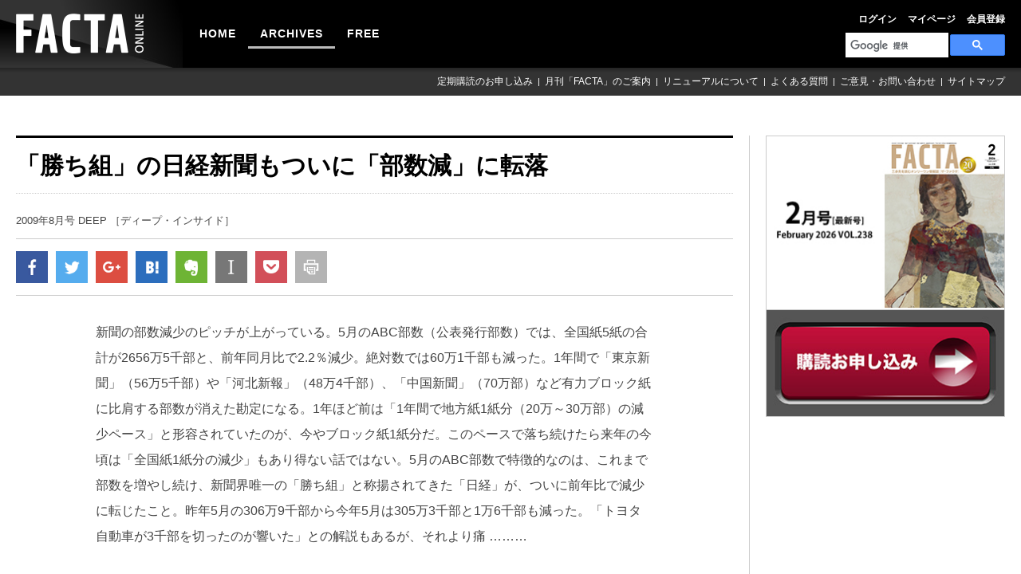

--- FILE ---
content_type: text/html; charset=UTF-8
request_url: https://facta.co.jp/article/200908040.html
body_size: 14757
content:
<!DOCTYPE html>
<html lang="ja">
<head>
    <meta http-equiv="Content-Type" content="text/html; charset=utf-8">
    <meta charset="utf-8">
    <meta name="viewport" content="width=device-width, initial-scale=1.0, maximum-scale=1.0, minimum-scale=1.0, user-scalable=0">
    <meta name="format-detection" content="telephone=no">
    <meta name="description" content="新聞の部数減少のピッチが上がっている。5月のABC部数（公表発行部数）では、全国紙5紙の合計が2656万5千部..." />
    <meta name="keywords" content="" />
        <meta name="twitter:card" content="summary_large_image" />
    <meta name="twitter:site" content="@factaonline" />
    <meta name="twitter:creator" content="@factaonline" />
    <meta name="twitter:title" content="「勝ち組」の日経新聞もついに「部数減」に転落">
    <meta name="twitter:description" content="新聞の部数減少のピッチが上がっている。5月のABC部数（公表発行部数）では、全国紙5紙の合計が2656万5千部...">

    <meta property="og:url" content="https://facta.co.jp/article/200908040.html" />
    <meta property="og:title" content="「勝ち組」の日経新聞もついに「部数減」に転落" />
    <meta property="og:description" content="新聞の部数減少のピッチが上がっている。5月のABC部数（公表発行部数）では、全国紙5紙の合計が2656万5千部..." />
    <meta property="og:image" content="https://facta.co.jp/articles/images/200908/200908_P082_1.jpg" />
    <meta property="og:site_name"  content="FACTA ONLINE" />
    <meta property="og:type" content="article" />
    <meta property="fb:app_id" content="1033920550081652" />
    <meta property="article:publisher" content="https://www.facebook.com/factaonline/" />
    <title>「勝ち組」の日経新聞もついに「部数減」に転落：FACTA ONLINE</title>
    <link href='https://fonts.googleapis.com/css?family=PT+Sans:400,700' rel='stylesheet' type='text/css'>
    <link rel="stylesheet" href="https://facta.co.jp/css/reset.css">
    <link rel="stylesheet" href="https://facta.co.jp/css/layout.css">
        <link rel="stylesheet" href="https://facta.co.jp/css/login.css">
    <link rel="stylesheet" href="https://facta.co.jp/css/article.css">

        <link rel="alternate" type="application/atom+xml" title="Atom" href="https://facta.co.jp/feed/atom.xml" />
    <link rel="alternate" type="application/rss+xml" title="RSS 1.0" href="https://facta.co.jp/feed/index.rdf" />
    <link rel="alternate" type="application/rss+xml" title="RSS 2.0" href="https://facta.co.jp/feed/index.xml" />
        <script src="https://facta.co.jp/js/jquery.js"></script>
    <script src="https://facta.co.jp/js/jquery.imgloaded.js"></script>
    <script src="https://facta.co.jp/js/jquery.smoothScroll.js"></script>
    <script src="https://facta.co.jp/js/jquery.easing.js"></script>
    <script src="https://facta.co.jp/js/jquery.init.js"></script>
        

</head>
<body id="pagetop" class="article.detail home">
    <div id="wrapper">
        <header id="header">
    <h1 class="logo">
        <a href="https://facta.co.jp">
            <img src="https://facta.co.jp/shr/img/common/logo.png" alt="FACTA ONLINE" title="FACTA ONLINE">
        </a>
    </h1>
    <ul class="icon_box clearfix">
        <li class="archive">
            <a href="https://facta.co.jp/article"></a>
        </li>
        <li class="search_box">
            <span></span>
            <script>
                (function () {
                    var cx = '016508247849751326910:ljt7oopm5b0';
                    var gcse = document.createElement('script');
                    gcse.type = 'text/javascript';
                    gcse.async = true;
                    gcse.src = 'https://cse.google.com/cse.js?cx=' + cx;
                    var s = document.getElementsByTagName('script')[0];
                    s.parentNode.insertBefore(gcse, s);
                })();
            </script>
            <gcse:search></gcse:search>
        </li>
        <li class="g_nav_trigger">
            <span></span>
        </li>
    </ul>
    <div id="cover"></div>
    <nav class="g_nav">
        <span class="close">CLOSE</span>
        <noscript>
            <img height="1" width="1"
                 src="https://www.facebook.com/tr?id=159019598039074&ev=PageView&noscript=1" alt="facebook"/>
        </noscript>
        <ul class="h_nav clearfix">
                                        <li><a href="https://facta.co.jp/login">ログイン</a></li>
            
            <li><a href="https://facta.co.jp/member/modify">マイページ</a></li>
            <li><a href="https://facta.co.jp/member-registration">会員登録</a></li>
        </ul>
        <ul class="g_nav_above clearfix">
            <li class="selector"></li>
            <li class="">
                <a href="https://facta.co.jp">HOME</a></li>
            <li class="select"><a href="https://facta.co.jp/article">ARCHIVES</a></li>
            </li>
            <li class=""><a href="https://facta.co.jp/free">FREE</a></li>
        </ul>
        <ul class="g_nav_bottom clearfix">
            <li><a href="https://facta.co.jp/form">定期購読のお申し込み</a></li>
            <li><a href="https://facta.co.jp/outline">月刊「FACTA」のご案内</a></li>
            <li><a href="https://facta.co.jp/help">リニューアルについて</a></li>
            <li><a href="https://facta.co.jp/faq">よくある質問</a></li>
            <li><a href="https://facta.co.jp/ask">ご意見・お問い合わせ</a></li>
            <li><a href="https://facta.co.jp/sitemap">サイトマップ</a></li>
        </ul>
    </nav>
</header>
<script async src="https://www.googletagmanager.com/gtag/js?id=G-PM6HRNHP3R"></script>
<script src="https://facta.co.jp/js/google-tag-manager.js"></script>
<script src="https://facta.co.jp/js/facebook-pixel.js"></script>
        <div id="container" class="clearfix">
            <div class="contents">
                    <h2 class="article_detail_ttl">「勝ち組」の日経新聞もついに「部数減」に転落</h2>
    <p class="toptxt"></p>
    <p class="magattl">2009年8月号
        DEEP  ［ディープ・インサイド］ </p>

    <!--{* SNS *}-->
    <ul class="sns_block clearfix">
    <li class="btn">
        <a href="#" onClick="window.open(
                            'https://www.facebook.com/sharer/sharer.php?u='+encodeURIComponent(location.href),
                            'facebook-share-dialog',
                            'width=626,height=436'
                        ); return false;"><img src="https://facta.co.jp/shr/img/common/sns_icon_1.gif" /></a>
    </li>
    <li class="btn">
        <a href="https://twitter.com/share?url=https://facta.co.jp/article/200908040.html&text=「勝ち組」の日経新聞もついに「部数減」に転落" onClick="window.open(this.href, 'twitterwindow', 'width=670, height=360,personalbar=0,toolbar=0,scrollbars=1,resizable=1'); return false;"><img src="https://facta.co.jp/shr/img/common/sns_icon_2.gif" /></a>
    </li>
    <li class="btn">
        <a href="https://plus.google.com/share?url=https://facta.co.jp/article/200908040.html" onClick="window.open(this.href, 'googlewindow', 'width=670, height=360,personalbar=0,toolbar=0,scrollbars=1,resizable=1'); return false;"><img src="https://facta.co.jp/shr/img/common/sns_icon_3.gif" /></a>
    </li>
    <li class="btn">
        <a href="http://b.hatena.ne.jp/entry/https://facta.co.jp/article/200908040.html" class="box hatena-bookmark-button nofade" data-hatena-bookmark-title="【ページのタイトル】" data-hatena-bookmark-layout="simple" title="このエントリーをはてなブックマークに追加"><img src="https://facta.co.jp/shr/img/common/sns_icon_4.gif" alt="はてなブックマークに追加" /></a>
        <script type="text/javascript" src="https://b.st-hatena.com/js/bookmark_button.js" charset="utf-8" async="async"></script>
    </li>
    <li class="btn">
        <!-- <script type="text/javascript" src="https://facta.co.jp/js/noteit.js"></script> -->
        <a href="#" onClick="Evernote.doClip({url:'https://facta.co.jp/article/200908040.html', providerName:'FACTA ONLINE', title:'「勝ち組」の日経新聞もついに「部数減」に転落', contentId:'the-content', }); return false;" class="evernote-btn-link"><img src="https://facta.co.jp/shr/img/common/sns_icon_5.gif" alt="" /></a>
    </li>
    <li class="btn">
        <a href="http://www.instapaper.com/hello2?url=https://facta.co.jp/article/200908040.html&title=「勝ち組」の日経新聞もついに「部数減」に転落&description=新聞の部数減少のピッチが上がっている。5月のABC部数（公表発行部数）では、全国紙5紙の合計が2656万5千部..."><img src="https://facta.co.jp/shr/img/common/sns_icon_6.gif" alt="" /></a>
    </li>
    <li class="btn">
        <a href="http://getpocket.com/edit?url=https://facta.co.jp/article/200908040.html&title=「勝ち組」の日経新聞もついに「部数減」に転落" onClick="window.open(this.href, 'googlewindow', 'width=670, height=360,personalbar=0,toolbar=0,scrollbars=1,resizable=1'); return false;"><img src="https://facta.co.jp/shr/img/common/sns_icon_7.gif" alt="" /></a>
    </li>
    <li class="btn">
        <a href="#" onClick="window.print(); return false;"><img src="https://facta.co.jp/shr/img/common/sns_icon_8.gif" alt="" /></a>
    </li>
</ul><!-- / .sns_block clearfix -->
    <!--{* SNS *}-->

    <!--{* ↓↓↓本文↓↓↓ *}-->
    <div class="firstcont clearfix imgleft">
        <!--{* 記事ID指定切り替え表示 *}-->

        
                    <p>新聞の部数減少のピッチが上がっている。5月のABC部数（公表発行部数）では、全国紙5紙の合計が2656万5千部と、前年同月比で2.2％減少。絶対数では60万1千部も減った。1年間で「東京新聞」（56万5千部）や「河北新報」（48万4千部）、「中国新聞」（70万部）など有力ブロック紙に比肩する部数が消えた勘定になる。1年ほど前は「1年間で地方紙1紙分（20万～30万部）の減少ペース」と形容されていたのが、今やブロック紙1紙分だ。このペースで落ち続けたら来年の今頃は「全国紙1紙分の減少」もあり得ない話ではない。5月のABC部数で特徴的なのは、これまで部数を増やし続け、新聞界唯一の「勝ち組」と称揚されてきた「日経」が、ついに前年比で減少に転じたこと。昨年5月の306万9千部から今年5月は305万3千部と1万6千部も減った。「トヨタ自動車が3千部を切ったのが響いた」との解説もあるが、それより痛 ………</p>
        </div>
<h2>ログイン</h2>
<p class="toptxt">
    オンラインサービスをご利用いただくには会員認証が必要です。<br />
    IDとパスワードをご入力のうえ、ログインしてください。
</p>
<p>FACTA onlineは購読者限定のオンライン会員サービス（無料）です。年間定期購読をご契約の方は「最新号含む過去12号分の記事全文」を閲覧いただけます。オンライン会員登録がお済みでない方は<a href="https://facta.co.jp/member-registration">こちら</a>からお手続きください（※オンライン会員サービスの詳細は<a href="https://facta.co.jp/faq#B-1">こちら</a>をご覧ください）。
</p>

<div class="form">
    <form action="https://facta.co.jp/login" method="POST">
    <input type="hidden" name="_token" value="JOF8Yph12zLTLY5ngzItkJUrXcHSSIV3Ci59kYRU" autocomplete="off">    <table>
        <tr>
            <th>ID（メールアドレス）</th>
            <td><input type="email" size="40" maxlength="50" name="email" value=""/></td>
        </tr>
        <tr>
            <th>パスワード</th>
            <td><input type="password" size="30" maxlength="50" name="password" value=""/>&nbsp;（半角英数字）</td>
        </tr>
        <tr>
            <td colspan="2"><input type="checkbox" name="autologin" value="1">&nbsp;次回から自動的にログイン</td>
        </tr>
        <tr>
            <th></th>
            <td><input type="submit" name="" value="ログイン"/></td>
        </tr>
    </table>
</form>
    <p>
        ※<a href="https://facta.co.jp/faq#B-6">IDを忘れた方はこちら</a><br />
        ※<a href="https://facta.co.jp/login/reminder">パスワードを忘れた方はこちら</a><br />
        ※<a href="https://facta.co.jp/member-registration">オンライン会員の登録がまだお済みでない方はこちら</a><br />
        ※<a href="https://facta.co.jp/form">年間定期購読のお申し込みはこちら</a>
    </p>
</div>

            </div>
            <div class="sidebar clearfix">
    <div class="banner_area clearfix">
        <span class="newmaga">
             <img src="https://facta.co.jp/shr/img/number/number_new.jpg">
        </span>
    <a href="https://facta.co.jp/form" class="magalink">
        <img src="https://facta.co.jp/shr/img/index/facta_maga.jpg">
    </a>
</div>
    </div>
        </div>
    </div>
    <footer id="footer">
    <ul class="mainmenu clearfix">
        <li><a href="https://facta.co.jp">HOME</a></li>
        <li><a href="https://facta.co.jp/article">ARCHIVES</a></li>
        <li><a href="https://facta.co.jp/free">FREE</a></li>
    </ul>
    <ul class="submenu clearfix">
        <li><a href="https://facta.co.jp/form">定期購読のお申し込み</a></li>
        <li><a href="https://facta.co.jp/outline">月刊「FACTA」のご案内 </a></li>
        <li><a href="https://facta.co.jp/faq">よくある質問</a></li>
        <li><a href="https://facta.co.jp/ask">ご意見・お問い合わせ</a></li>
    </ul>
    <ul class="submenu clearfix">
        <li><a href="https://facta.co.jp/ad">広告ガイド</a></li>
        <li><a href="https://facta.co.jp/termsofuse">利用規約</a></li>
        <li><a href="https://facta.co.jp/sitepolicy">サイトポリシー</a></li>
        <li><a href="https://facta.co.jp/privacy">プライバシーポリシー</a></li>
        <li><a href="https://facta.co.jp/com">会社概要</a></li>
        <li><a href="https://facta.co.jp/sitemap">サイトマップ</a></li>
    </ul>
    <p id="copyright">発行所：<a href="https://facta.co.jp/com">ファクタ出版株式会社</a><span>Copyright &copy; 2017 Facta Publishing Ltd.
            All Rights Reserved.</span></p>
</footer>

    <script src="https://facta.co.jp/js/google-analytics.js"></script>

    <script>
        // 右クリック禁止
        document.addEventListener('contextmenu', function(e) {
            e.preventDefault();
        });
        // コピー禁止
        document.addEventListener('copy', function(e) {
            e.preventDefault();
        });
    </script>
</body>
</html>
